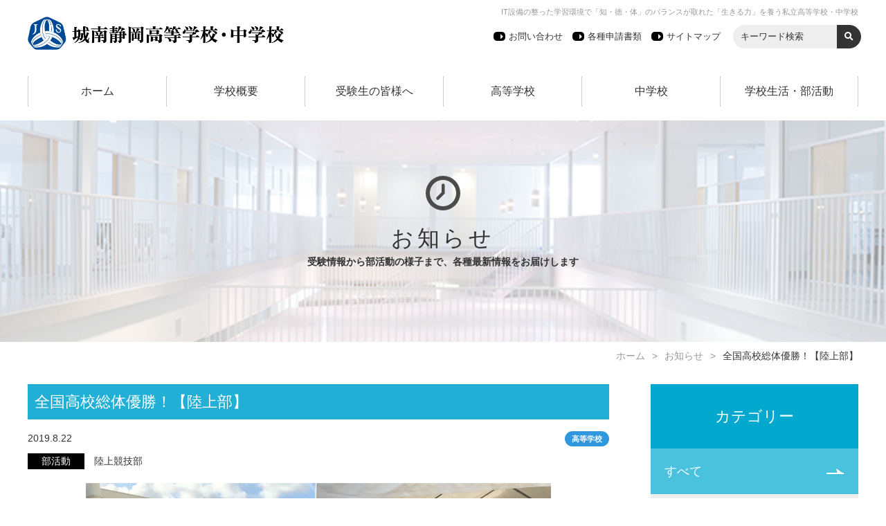

--- FILE ---
content_type: text/html; charset=UTF-8
request_url: https://www.johnan.ac.jp/topics/3794/
body_size: 10697
content:
<!DOCTYPE html>
<html lang="ja">
<head>
<meta charset="utf-8">
<meta http-equiv="content-type" content="text/html; charset=utf-8">
<meta http-equiv="X-UA-Compatible" content="IE=edge">
<meta name="viewport" content="width=device-width, initial-scale=1, minimum-scale=1, maximum-scale=1">
<link rel="apple-touch-icon" sizes="180x180" href="https://www.johnan.ac.jp/manager/wp-content/themes/twentyseventeen-child/assets/favicons/apple-touch-icon.png">
<link rel="icon" type="image/png" sizes="32x32" href="https://www.johnan.ac.jp/manager/wp-content/themes/twentyseventeen-child/assets/favicons/favicon-32x32.png">
<link rel="icon" type="image/png" sizes="16x16" href="https://www.johnan.ac.jp/manager/wp-content/themes/twentyseventeen-child/assets/favicons/favicon-16x16.png">
<link rel="mask-icon" href="https://www.johnan.ac.jp/manager/wp-content/themes/twentyseventeen-child/assets/favicons/safari-pinned-tab.svg" color="#00700b">
<meta name="apple-mobile-web-app-title" content="Jonan Shizuoka High School">
<meta name="application-name" content="Jonan Shizuoka High School">
<meta name="theme-color" content="#ffffff">
<script>(function(html){html.className=html.className.replace(/\bno-js\b/,'js')})(document.documentElement);</script>
<title>全国高校総体優勝！【陸上部】 &#8211; 城南静岡高等学校・中学校</title>
<meta name='robots' content='max-image-preview:large'/>
<link rel='dns-prefetch' href='//ajax.googleapis.com'/>
<link rel='dns-prefetch' href='//www.googletagmanager.com'/>
<link rel='dns-prefetch' href='//stats.wp.com'/>
<link rel='preconnect' href='//i0.wp.com'/>
<link rel='preconnect' href='//c0.wp.com'/>
<link rel="alternate" type="application/rss+xml" title="城南静岡高等学校・中学校 &raquo; フィード" href="https://www.johnan.ac.jp/feed/"/>
<link rel="alternate" type="application/rss+xml" title="城南静岡高等学校・中学校 &raquo; コメントフィード" href="https://www.johnan.ac.jp/comments/feed/"/>
<link rel="alternate" type="application/rss+xml" title="城南静岡高等学校・中学校 &raquo; 全国高校総体優勝！【陸上部】 のコメントのフィード" href="https://www.johnan.ac.jp/topics/3794/feed/"/>
<style id='wp-img-auto-sizes-contain-inline-css'>img:is([sizes=auto i],[sizes^="auto," i]){contain-intrinsic-size:3000px 1500px}</style>
<style id='wp-block-library-inline-css'>:root{--wp-block-synced-color:#7a00df;--wp-block-synced-color--rgb:122 , 0 , 223;--wp-bound-block-color:var(--wp-block-synced-color);--wp-editor-canvas-background:#ddd;--wp-admin-theme-color:#007cba;--wp-admin-theme-color--rgb:0 , 124 , 186;--wp-admin-theme-color-darker-10:#006ba1;--wp-admin-theme-color-darker-10--rgb:0 , 107 , 160.5;--wp-admin-theme-color-darker-20:#005a87;--wp-admin-theme-color-darker-20--rgb:0 , 90 , 135;--wp-admin-border-width-focus:2px}@media (min-resolution:192dpi){:root{--wp-admin-border-width-focus:1.5px}}.wp-element-button{cursor:pointer}:root .has-very-light-gray-background-color{background-color:#eee}:root .has-very-dark-gray-background-color{background-color:#313131}:root .has-very-light-gray-color{color:#eee}:root .has-very-dark-gray-color{color:#313131}:root .has-vivid-green-cyan-to-vivid-cyan-blue-gradient-background{background:linear-gradient(135deg,#00d084,#0693e3)}:root .has-purple-crush-gradient-background{background:linear-gradient(135deg,#34e2e4,#4721fb 50%,#ab1dfe)}:root .has-hazy-dawn-gradient-background{background:linear-gradient(135deg,#faaca8,#dad0ec)}:root .has-subdued-olive-gradient-background{background:linear-gradient(135deg,#fafae1,#67a671)}:root .has-atomic-cream-gradient-background{background:linear-gradient(135deg,#fdd79a,#004a59)}:root .has-nightshade-gradient-background{background:linear-gradient(135deg,#330968,#31cdcf)}:root .has-midnight-gradient-background{background:linear-gradient(135deg,#020381,#2874fc)}:root{--wp--preset--font-size--normal:16px;--wp--preset--font-size--huge:42px}.has-regular-font-size{font-size:1em}.has-larger-font-size{font-size:2.625em}.has-normal-font-size{font-size:var(--wp--preset--font-size--normal)}.has-huge-font-size{font-size:var(--wp--preset--font-size--huge)}.has-text-align-center{text-align:center}.has-text-align-left{text-align:left}.has-text-align-right{text-align:right}.has-fit-text{white-space:nowrap!important}#end-resizable-editor-section{display:none}.aligncenter{clear:both}.items-justified-left{justify-content:flex-start}.items-justified-center{justify-content:center}.items-justified-right{justify-content:flex-end}.items-justified-space-between{justify-content:space-between}.screen-reader-text{border:0;clip-path:inset(50%);height:1px;margin:-1px;overflow:hidden;padding:0;position:absolute;width:1px;word-wrap:normal!important}.screen-reader-text:focus{background-color:#ddd;clip-path:none;color:#444;display:block;font-size:1em;height:auto;left:5px;line-height:normal;padding:15px 23px 14px;text-decoration:none;top:5px;width:auto;z-index:100000}html :where(.has-border-color){border-style:solid}html :where([style*=border-top-color]){border-top-style:solid}html :where([style*=border-right-color]){border-right-style:solid}html :where([style*=border-bottom-color]){border-bottom-style:solid}html :where([style*=border-left-color]){border-left-style:solid}html :where([style*=border-width]){border-style:solid}html :where([style*=border-top-width]){border-top-style:solid}html :where([style*=border-right-width]){border-right-style:solid}html :where([style*=border-bottom-width]){border-bottom-style:solid}html :where([style*=border-left-width]){border-left-style:solid}html :where(img[class*=wp-image-]){height:auto;max-width:100%}:where(figure){margin:0 0 1em}html :where(.is-position-sticky){--wp-admin--admin-bar--position-offset:var(--wp-admin--admin-bar--height,0)}@media screen and (max-width:600px){html :where(.is-position-sticky){--wp-admin--admin-bar--position-offset:0}}</style><style id='global-styles-inline-css'>:root{--wp--preset--aspect-ratio--square:1;--wp--preset--aspect-ratio--4-3: 4/3;--wp--preset--aspect-ratio--3-4: 3/4;--wp--preset--aspect-ratio--3-2: 3/2;--wp--preset--aspect-ratio--2-3: 2/3;--wp--preset--aspect-ratio--16-9: 16/9;--wp--preset--aspect-ratio--9-16: 9/16;--wp--preset--color--black:#000;--wp--preset--color--cyan-bluish-gray:#abb8c3;--wp--preset--color--white:#fff;--wp--preset--color--pale-pink:#f78da7;--wp--preset--color--vivid-red:#cf2e2e;--wp--preset--color--luminous-vivid-orange:#ff6900;--wp--preset--color--luminous-vivid-amber:#fcb900;--wp--preset--color--light-green-cyan:#7bdcb5;--wp--preset--color--vivid-green-cyan:#00d084;--wp--preset--color--pale-cyan-blue:#8ed1fc;--wp--preset--color--vivid-cyan-blue:#0693e3;--wp--preset--color--vivid-purple:#9b51e0;--wp--preset--gradient--vivid-cyan-blue-to-vivid-purple:linear-gradient(135deg,#0693e3 0%,#9b51e0 100%);--wp--preset--gradient--light-green-cyan-to-vivid-green-cyan:linear-gradient(135deg,#7adcb4 0%,#00d082 100%);--wp--preset--gradient--luminous-vivid-amber-to-luminous-vivid-orange:linear-gradient(135deg,#fcb900 0%,#ff6900 100%);--wp--preset--gradient--luminous-vivid-orange-to-vivid-red:linear-gradient(135deg,#ff6900 0%,#cf2e2e 100%);--wp--preset--gradient--very-light-gray-to-cyan-bluish-gray:linear-gradient(135deg,#eee 0%,#a9b8c3 100%);--wp--preset--gradient--cool-to-warm-spectrum:linear-gradient(135deg,#4aeadc 0%,#9778d1 20%,#cf2aba 40%,#ee2c82 60%,#fb6962 80%,#fef84c 100%);--wp--preset--gradient--blush-light-purple:linear-gradient(135deg,#ffceec 0%,#9896f0 100%);--wp--preset--gradient--blush-bordeaux:linear-gradient(135deg,#fecda5 0%,#fe2d2d 50%,#6b003e 100%);--wp--preset--gradient--luminous-dusk:linear-gradient(135deg,#ffcb70 0%,#c751c0 50%,#4158d0 100%);--wp--preset--gradient--pale-ocean:linear-gradient(135deg,#fff5cb 0%,#b6e3d4 50%,#33a7b5 100%);--wp--preset--gradient--electric-grass:linear-gradient(135deg,#caf880 0%,#71ce7e 100%);--wp--preset--gradient--midnight:linear-gradient(135deg,#020381 0%,#2874fc 100%);--wp--preset--font-size--small:13px;--wp--preset--font-size--medium:20px;--wp--preset--font-size--large:36px;--wp--preset--font-size--x-large:42px;--wp--preset--spacing--20:.44rem;--wp--preset--spacing--30:.67rem;--wp--preset--spacing--40:1rem;--wp--preset--spacing--50:1.5rem;--wp--preset--spacing--60:2.25rem;--wp--preset--spacing--70:3.38rem;--wp--preset--spacing--80:5.06rem;--wp--preset--shadow--natural:6px 6px 9px rgba(0,0,0,.2);--wp--preset--shadow--deep:12px 12px 50px rgba(0,0,0,.4);--wp--preset--shadow--sharp:6px 6px 0 rgba(0,0,0,.2);--wp--preset--shadow--outlined:6px 6px 0 -3px #fff , 6px 6px #000;--wp--preset--shadow--crisp:6px 6px 0 #000}:where(.is-layout-flex){gap:.5em}:where(.is-layout-grid){gap:.5em}body .is-layout-flex{display:flex}.is-layout-flex{flex-wrap:wrap;align-items:center}.is-layout-flex > :is(*, div){margin:0}body .is-layout-grid{display:grid}.is-layout-grid > :is(*, div){margin:0}:where(.wp-block-columns.is-layout-flex){gap:2em}:where(.wp-block-columns.is-layout-grid){gap:2em}:where(.wp-block-post-template.is-layout-flex){gap:1.25em}:where(.wp-block-post-template.is-layout-grid){gap:1.25em}.has-black-color{color:var(--wp--preset--color--black)!important}.has-cyan-bluish-gray-color{color:var(--wp--preset--color--cyan-bluish-gray)!important}.has-white-color{color:var(--wp--preset--color--white)!important}.has-pale-pink-color{color:var(--wp--preset--color--pale-pink)!important}.has-vivid-red-color{color:var(--wp--preset--color--vivid-red)!important}.has-luminous-vivid-orange-color{color:var(--wp--preset--color--luminous-vivid-orange)!important}.has-luminous-vivid-amber-color{color:var(--wp--preset--color--luminous-vivid-amber)!important}.has-light-green-cyan-color{color:var(--wp--preset--color--light-green-cyan)!important}.has-vivid-green-cyan-color{color:var(--wp--preset--color--vivid-green-cyan)!important}.has-pale-cyan-blue-color{color:var(--wp--preset--color--pale-cyan-blue)!important}.has-vivid-cyan-blue-color{color:var(--wp--preset--color--vivid-cyan-blue)!important}.has-vivid-purple-color{color:var(--wp--preset--color--vivid-purple)!important}.has-black-background-color{background-color:var(--wp--preset--color--black)!important}.has-cyan-bluish-gray-background-color{background-color:var(--wp--preset--color--cyan-bluish-gray)!important}.has-white-background-color{background-color:var(--wp--preset--color--white)!important}.has-pale-pink-background-color{background-color:var(--wp--preset--color--pale-pink)!important}.has-vivid-red-background-color{background-color:var(--wp--preset--color--vivid-red)!important}.has-luminous-vivid-orange-background-color{background-color:var(--wp--preset--color--luminous-vivid-orange)!important}.has-luminous-vivid-amber-background-color{background-color:var(--wp--preset--color--luminous-vivid-amber)!important}.has-light-green-cyan-background-color{background-color:var(--wp--preset--color--light-green-cyan)!important}.has-vivid-green-cyan-background-color{background-color:var(--wp--preset--color--vivid-green-cyan)!important}.has-pale-cyan-blue-background-color{background-color:var(--wp--preset--color--pale-cyan-blue)!important}.has-vivid-cyan-blue-background-color{background-color:var(--wp--preset--color--vivid-cyan-blue)!important}.has-vivid-purple-background-color{background-color:var(--wp--preset--color--vivid-purple)!important}.has-black-border-color{border-color:var(--wp--preset--color--black)!important}.has-cyan-bluish-gray-border-color{border-color:var(--wp--preset--color--cyan-bluish-gray)!important}.has-white-border-color{border-color:var(--wp--preset--color--white)!important}.has-pale-pink-border-color{border-color:var(--wp--preset--color--pale-pink)!important}.has-vivid-red-border-color{border-color:var(--wp--preset--color--vivid-red)!important}.has-luminous-vivid-orange-border-color{border-color:var(--wp--preset--color--luminous-vivid-orange)!important}.has-luminous-vivid-amber-border-color{border-color:var(--wp--preset--color--luminous-vivid-amber)!important}.has-light-green-cyan-border-color{border-color:var(--wp--preset--color--light-green-cyan)!important}.has-vivid-green-cyan-border-color{border-color:var(--wp--preset--color--vivid-green-cyan)!important}.has-pale-cyan-blue-border-color{border-color:var(--wp--preset--color--pale-cyan-blue)!important}.has-vivid-cyan-blue-border-color{border-color:var(--wp--preset--color--vivid-cyan-blue)!important}.has-vivid-purple-border-color{border-color:var(--wp--preset--color--vivid-purple)!important}.has-vivid-cyan-blue-to-vivid-purple-gradient-background{background:var(--wp--preset--gradient--vivid-cyan-blue-to-vivid-purple)!important}.has-light-green-cyan-to-vivid-green-cyan-gradient-background{background:var(--wp--preset--gradient--light-green-cyan-to-vivid-green-cyan)!important}.has-luminous-vivid-amber-to-luminous-vivid-orange-gradient-background{background:var(--wp--preset--gradient--luminous-vivid-amber-to-luminous-vivid-orange)!important}.has-luminous-vivid-orange-to-vivid-red-gradient-background{background:var(--wp--preset--gradient--luminous-vivid-orange-to-vivid-red)!important}.has-very-light-gray-to-cyan-bluish-gray-gradient-background{background:var(--wp--preset--gradient--very-light-gray-to-cyan-bluish-gray)!important}.has-cool-to-warm-spectrum-gradient-background{background:var(--wp--preset--gradient--cool-to-warm-spectrum)!important}.has-blush-light-purple-gradient-background{background:var(--wp--preset--gradient--blush-light-purple)!important}.has-blush-bordeaux-gradient-background{background:var(--wp--preset--gradient--blush-bordeaux)!important}.has-luminous-dusk-gradient-background{background:var(--wp--preset--gradient--luminous-dusk)!important}.has-pale-ocean-gradient-background{background:var(--wp--preset--gradient--pale-ocean)!important}.has-electric-grass-gradient-background{background:var(--wp--preset--gradient--electric-grass)!important}.has-midnight-gradient-background{background:var(--wp--preset--gradient--midnight)!important}.has-small-font-size{font-size:var(--wp--preset--font-size--small)!important}.has-medium-font-size{font-size:var(--wp--preset--font-size--medium)!important}.has-large-font-size{font-size:var(--wp--preset--font-size--large)!important}.has-x-large-font-size{font-size:var(--wp--preset--font-size--x-large)!important}</style>
<style id='core-block-supports-inline-css'></style>
<style id='classic-theme-styles-inline-css'>.wp-block-button__link{color:#fff;background-color:#32373c;border-radius:9999px;box-shadow:none;text-decoration:none;padding: calc(0.667em + 2px) calc(1.333em + 2px);font-size:1.125em}.wp-block-file__button{background:#32373c;color:#fff;text-decoration:none}</style>
<link rel='stylesheet' id='theme-base-style-css' href='https://www.johnan.ac.jp/manager/wp-content/themes/twentyseventeen-child/assets/css/A.style.css,qver=6.9.pagespeed.cf.6UjPC8vkC7.css' media='all'/>
<link rel='stylesheet' id='theme-font-style-css' href='https://www.johnan.ac.jp/manager/wp-content/themes/twentyseventeen-child/assets/fontawasome/css/A.fa-solid.min.css,qver=6.9.pagespeed.cf.ghoNUrbr6j.css' media='all'/>
<link rel='stylesheet' id='theme-slider-style-css' href='https://www.johnan.ac.jp/manager/wp-content/themes/twentyseventeen-child/assets/js/slick/A.slick.css,qver=6.9.pagespeed.cf.cj4NKwbkNj.css' media='all'/>
<link rel='stylesheet' id='theme-custom-style-css' href='https://www.johnan.ac.jp/manager/wp-content/themes/twentyseventeen-child/assets/css/custom.css,qver=6.9.pagespeed.ce.xsljdrNDGJ.css' media='all'/>
<link rel='stylesheet' id='theme-custom-page-style-css' href='https://www.johnan.ac.jp/manager/wp-content/themes/twentyseventeen-child/assets/css/custom_page.css,qver=6.9.pagespeed.ce.f4XHJ1M3wH.css' media='all'/>
<link rel='stylesheet' id='theme-custom-2023-css' href='https://www.johnan.ac.jp/manager/wp-content/themes/twentyseventeen-child/assets/css/A.custom2023.css,qver=6.9.pagespeed.cf.JtL4QxMFMT.css' media='all'/>
<link rel='stylesheet' id='theme-add-2023-css' href='https://www.johnan.ac.jp/manager/wp-content/themes/twentyseventeen-child/assets/css/A.add2023.css,qtime=20231130,aver=6.9.pagespeed.cf.M8xZbdABXv.css' media='all'/>
<link rel='stylesheet' id='theme-add-2024-css' href='https://www.johnan.ac.jp/manager/wp-content/themes/twentyseventeen-child/assets/css/A.add2024.css,qtime=202408,aver=6.9.pagespeed.cf.mG_dsf_V9P.css' media='all'/>
<link rel='stylesheet' id='twentyseventeen-style-css' href='https://www.johnan.ac.jp/manager/wp-content/themes/twentyseventeen-child/A.style.css,qver=20240402.pagespeed.cf.1B2M2Y8Asg.css' media='all'/>
<link rel='stylesheet' id='twentyseventeen-block-style-css' href='https://www.johnan.ac.jp/manager/wp-content/themes/twentyseventeen/assets/css/A.blocks.css,qver=20220912.pagespeed.cf.fpDLbwd5_w.css' media='all'/>
<script src="//ajax.googleapis.com/ajax/libs/jquery/2.2.4/jquery.min.js?ver=1.0.0" id="jquery-js"></script>
<script id="twentyseventeen-global-js-extra">var twentyseventeenScreenReaderText={"quote":"\u003Csvg class=\"icon icon-quote-right\" aria-hidden=\"true\" role=\"img\"\u003E \u003Cuse href=\"#icon-quote-right\" xlink:href=\"#icon-quote-right\"\u003E\u003C/use\u003E \u003C/svg\u003E"};</script>
<script src="https://www.johnan.ac.jp/manager/wp-content/themes/twentyseventeen/assets/js/global.js,qver=20211130.pagespeed.jm.onqmKFXCL6.js" id="twentyseventeen-global-js" defer data-wp-strategy="defer"></script>
<!-- Site Kit によって追加された Google タグ（gtag.js）スニペット -->
<!-- Google アナリティクス スニペット (Site Kit が追加) -->
<script src="https://www.googletagmanager.com/gtag/js?id=G-WQDW70SLVM" id="google_gtagjs-js" async></script>
<script id="google_gtagjs-js-after">window.dataLayer=window.dataLayer||[];function gtag(){dataLayer.push(arguments);}gtag("set","linker",{"domains":["www.johnan.ac.jp"]});gtag("js",new Date());gtag("set","developer_id.dZTNiMT",true);gtag("config","G-WQDW70SLVM");</script>
<link rel="EditURI" type="application/rsd+xml" title="RSD" href="https://www.johnan.ac.jp/manager/xmlrpc.php?rsd"/>
<meta name="generator" content="WordPress 6.9"/>
<link rel="canonical" href="https://www.johnan.ac.jp/topics/3794/"/>
<link rel='shortlink' href='https://www.johnan.ac.jp/?p=3794'/>
<meta name="generator" content="Site Kit by Google 1.171.0"/>	<style>img#wpstats{display:none}</style>
<meta name="description" content="令和元年８月５日に沖縄県タピック県総ひやごんスタジアムにて開催された全国高校総体に本校から秋山愛莉（3年）が女子砲丸投げに出場しました。 結果は自己ベストを大幅に更新する１４ｍ９４ｃｍで優勝することが" ">
<meta property="og:title" content="全国高校総体優勝！【陸上部】"/>
<meta property="og:description" content="令和元年８月５日に沖縄県タピック県総ひやごんスタジアムにて開催された全国高校総体に本校から秋山愛莉（3年）が女子砲丸投げに出場しました。 結果は自己ベストを大幅に更新する１４ｍ９４ｃｍで優勝することが"/>
<meta property="og:type" content="article"/>
<meta property="og:url" content="https://www.johnan.ac.jp/topics/3794/"/>
<meta property="og:image" content="https://i0.wp.com/www.johnan.ac.jp/manager/wp-content/uploads/2019/08/26ee5cc0619f6d19ba19994cd119b7ff.jpg?fit=1280%2C960&#038;ssl=1"/>
<meta property="og:site_name" content="城南静岡高等学校・中学校"/>
<meta name="twitter:card" content="summary_large_image"/>
<meta property="og:locale" content="ja_JP"/>
<link rel="pingback" href="https://www.johnan.ac.jp/manager/xmlrpc.php">
<meta name="google-site-verification" content="qBkuGrJnVRl6bLk2xyRKPPoLXuCOm--P0xM_3xn8MMo">
<!-- Jetpack Open Graph Tags -->
<meta property="og:type" content="article"/>
<meta property="og:title" content="全国高校総体優勝！【陸上部】"/>
<meta property="og:url" content="https://www.johnan.ac.jp/topics/3794/"/>
<meta property="og:description" content="令和元年８月５日に沖縄県タピック県総ひやごんスタジアムにて開催された全国高校総体に本校から秋山愛莉（3年）が女&hellip;"/>
<meta property="article:published_time" content="2019-08-21T22:17:27+00:00"/>
<meta property="article:modified_time" content="2019-08-21T22:17:27+00:00"/>
<meta property="og:site_name" content="城南静岡高等学校・中学校"/>
<meta property="og:image" content="https://i0.wp.com/www.johnan.ac.jp/manager/wp-content/uploads/2019/08/26ee5cc0619f6d19ba19994cd119b7ff.jpg?fit=1200%2C900&#038;ssl=1"/>
<meta property="og:image:width" content="1200"/>
<meta property="og:image:height" content="900"/>
<meta property="og:image:alt" content=""/>
<meta property="og:locale" content="ja_JP"/>
<meta name="twitter:text:title" content="全国高校総体優勝！【陸上部】"/>
<meta name="twitter:image" content="https://i0.wp.com/www.johnan.ac.jp/manager/wp-content/uploads/2019/08/26ee5cc0619f6d19ba19994cd119b7ff.jpg?fit=1200%2C900&#038;ssl=1&#038;w=640"/>
<meta name="twitter:card" content="summary_large_image"/>
<!-- End Jetpack Open Graph Tags -->
</head>
<body><noscript><meta HTTP-EQUIV="refresh" content="0;url='https://www.johnan.ac.jp/topics/3794/?PageSpeed=noscript'" /><style><!--table,div,span,font,p{display:none} --></style><div style="display:block">Please click <a href="https://www.johnan.ac.jp/topics/3794/?PageSpeed=noscript">here</a> if you are not redirected within a few seconds.</div></noscript>
<header>
<h2 class="sub_title">IT設備の整った学習環境で「知・徳・体」のバランスが取れた「生きる力」を養う私立高等学校・中学校</h2>
<h1 class="title">
<a href="/"><img src="https://www.johnan.ac.jp/manager/wp-content/themes/twentyseventeen-child/assets/image/logo.png" alt="城南静岡高等学校・中学校" style="max-height: 48px;"></a>
</h1>
<span class="nav_toggle" id="nav_toggle">
<span></span>
<span></span>
<span>MENU</span>
</span>
<div class="description" id="nav_desc">
<ul class="desc_menu">
<li><a href="https://www.johnan.ac.jp/other/contact/">お問い合わせ</a></li>
<li><a href="https://www.johnan.ac.jp/other/">各種申請書類</a></li>
<li><a href="https://www.johnan.ac.jp/other/sitemap/">サイトマップ</a></li>
<li class="site_search">
<form role="search" method="get" action="https://www.johnan.ac.jp/">
<input type="hidden" value="searches" name="post_type" id="post_type">
<input type="text" name="s" class="keyword_search" placeholder="キーワード検索">
<input type="submit" class="fontawesome_submit" value="&#xf002">
</form>
</li>
</ul>
</div>
<div class="menu" id="nav_menu">
<ul>
<li><a href="https://www.johnan.ac.jp/">ホーム</a></li><li><a href="https://www.johnan.ac.jp/about/">学校概要</a></li><li><a href="https://www.johnan.ac.jp/pre_stu/">受験生の皆様へ</a></li><li><a href="https://www.johnan.ac.jp/hs/">高等学校</a></li><li><a href="https://www.johnan.ac.jp/jhs/">中学校</a></li><li><a href="https://www.johnan.ac.jp/life/">学校生活・部活動</a></li> </ul>
</div>
</header>
<div class="top_visual top_snd_about">
<div class="top_visual_box">
<div class="top_icon"><img src="https://www.johnan.ac.jp/manager/wp-content/themes/twentyseventeen-child/assets/image/icon_about.svg" alt="学校概要"></div>
<div class="top_title">お知らせ<span>受験情報から部活動の様子まで、各種最新情報をお届けします</span></div>
</div>
</div>
<div class="breadcrumb"><a href="/">ホーム</a><a href="/topics/">お知らせ</a>全国高校総体優勝！【陸上部】</div>
<main>
<div class="page">
<div class="page_content">
<article id="post-3794" class="post_entry">
<h2>全国高校総体優勝！【陸上部】</h2>
<div class="entry_info">
<p class="date">2019.8.22</p>
<p class="club">
<span class="hs">高等学校</span> </p>
</div>
<div class="entry_category">
<p class="category_name">部活動</p> <p class="club_name">陸上競技部</p>
</div>
<div class="entry_main_image">
<img width="1280" height="960" src="https://i0.wp.com/www.johnan.ac.jp/manager/wp-content/uploads/2019/08/26ee5cc0619f6d19ba19994cd119b7ff.jpg?fit=1280%2C960&amp;ssl=1" class="attachment-full size-full wp-post-image" alt="" decoding="async" fetchpriority="high" srcset="https://i0.wp.com/www.johnan.ac.jp/manager/wp-content/uploads/2019/08/26ee5cc0619f6d19ba19994cd119b7ff.jpg?w=1280&amp;ssl=1 1280w, https://i0.wp.com/www.johnan.ac.jp/manager/wp-content/uploads/2019/08/26ee5cc0619f6d19ba19994cd119b7ff.jpg?resize=300%2C225&amp;ssl=1 300w, https://i0.wp.com/www.johnan.ac.jp/manager/wp-content/uploads/2019/08/26ee5cc0619f6d19ba19994cd119b7ff.jpg?resize=768%2C576&amp;ssl=1 768w, https://i0.wp.com/www.johnan.ac.jp/manager/wp-content/uploads/2019/08/26ee5cc0619f6d19ba19994cd119b7ff.jpg?resize=1024%2C768&amp;ssl=1 1024w" sizes="100vw"/> </div>
<div class="entry_content">
<p><a href="https://i0.wp.com/www.johnan.ac.jp/manager/wp-content/uploads/2019/08/1e36220b73ee4c7c70586e538a8d7312.jpg?ssl=1"><img data-recalc-dims="1" decoding="async" class="alignnone size-full wp-image-3796" src="https://i0.wp.com/www.johnan.ac.jp/manager/wp-content/uploads/2019/08/1e36220b73ee4c7c70586e538a8d7312.jpg?resize=525%2C394&#038;ssl=1" alt="" width="525" height="394" srcset="https://i0.wp.com/www.johnan.ac.jp/manager/wp-content/uploads/2019/08/1e36220b73ee4c7c70586e538a8d7312.jpg?w=1280&amp;ssl=1 1280w, https://i0.wp.com/www.johnan.ac.jp/manager/wp-content/uploads/2019/08/1e36220b73ee4c7c70586e538a8d7312.jpg?resize=300%2C225&amp;ssl=1 300w, https://i0.wp.com/www.johnan.ac.jp/manager/wp-content/uploads/2019/08/1e36220b73ee4c7c70586e538a8d7312.jpg?resize=768%2C576&amp;ssl=1 768w, https://i0.wp.com/www.johnan.ac.jp/manager/wp-content/uploads/2019/08/1e36220b73ee4c7c70586e538a8d7312.jpg?resize=1024%2C768&amp;ssl=1 1024w" sizes="(max-width: 767px) 89vw, (max-width: 1000px) 54vw, (max-width: 1071px) 543px, 580px"/></a></p>
<p>令和元年８月５日に沖縄県タピック県総ひやごんスタジアムにて開催された全国高校総体に本校から秋山愛莉（3年）が女子砲丸投げに出場しました。</p>
<p>結果は自己ベストを大幅に更新する１４ｍ９４ｃｍで優勝することができました。静岡県でこの種目での優勝は３０年ぶりで、高校歴代９位となる記録でした。本校陸上部から初の日本一です。</p>
<p>この試合で優勝することができた為、８月２３～２９日に行われる日・韓・中ジュニア交流大会に、日本代表として出場することが決まりました。</p>
<p>今後も国体、日本ジュニアと大きな試合が続きますが、良い報告ができますよう頑張りますので応援よろしくお願い致します。</p>
</div>
<div class="entry_footer">
</div>
<div class="share">
<ul>
<!--Facebookボタン-->
<li class="facebooklink">
<a href="//www.facebook.com/sharer.php?src=bm&u=https%3A%2F%2Fwww.johnan.ac.jp%2Ftopics%2F3794%2F&t=%E5%85%A8%E5%9B%BD%E9%AB%98%E6%A0%A1%E7%B7%8F%E4%BD%93%E5%84%AA%E5%8B%9D%EF%BC%81%E3%80%90%E9%99%B8%E4%B8%8A%E9%83%A8%E3%80%91｜城南静岡高等学校・中学校" onclick="javascript:window.open(this.href, '', 'menubar=no,toolbar=no,resizable=yes,scrollbars=yes,height=300,width=600');return false;">
<i class="fab fa-facebook-square"></i><span> facebook</span>
</a>
</li>
<!--ツイートボタン-->
<li class="tweet">
<a href="//twitter.com/intent/tweet?url=https%3A%2F%2Fwww.johnan.ac.jp%2Ftopics%2F3794%2F&text=%E5%85%A8%E5%9B%BD%E9%AB%98%E6%A0%A1%E7%B7%8F%E4%BD%93%E5%84%AA%E5%8B%9D%EF%BC%81%E3%80%90%E9%99%B8%E4%B8%8A%E9%83%A8%E3%80%91｜城南静岡高等学校・中学校&tw_p=tweetbutton" onclick="javascript:window.open(this.href, '', 'menubar=no,toolbar=no,resizable=yes,scrollbars=yes,height=300,width=600');return false;">
<i class="fab fa-twitter"></i><span> tweet</span>
</a>
</li>
<!--LINEボタン-->
<li class="line">
<a href="//social-plugins.line.me/lineit/share?url=https%3A%2F%2Fwww.johnan.ac.jp%2Ftopics%2F3794%2F" onclick="javascript:window.open(this.href, '', 'menubar=no,toolbar=no,resizable=yes,scrollbars=yes,height=600,width=500');return false;">
<span class="is-line">LINE</span>
</a>
</li>
<!--はてなボタン-->
<li class="hatena">
<a href="//b.hatena.ne.jp/entry/https%3A%2F%2Fwww.johnan.ac.jp%2Ftopics%2F3794%2F" onclick="javascript:window.open(this.href, '', 'menubar=no,toolbar=no,resizable=yes,scrollbars=yes,height=400,width=510');return false;"><i class="fa fa-hatena"></i><span> はてブ</span>
</a>
</li>
</ul>
</div>
</article><div class="article_nav"><span class="page_content_nav prev"><a href="https://www.johnan.ac.jp/topics/3791/" rel="prev">前へ</a></span><span class="page_content_nav return_list"><a href="https://www.johnan.ac.jp/topics/">一覧へ</a></span><span class="page_content_nav next"><a href="https://www.johnan.ac.jp/topics/3798/" rel="next">次へ</a></span></div> </div>
<div class="side_nav">
<div class="side_nav_box">
<p class="page_parent">カテゴリー</p>
<ul class="post_categories">
<li class='cat-item-all'><a href='https://www.johnan.ac.jp/topics/'>すべて</a></li>	<li class="cat-item cat-item-6"><a href="https://www.johnan.ac.jp/topics/category/fromschool/">学校より</a>
</li>
<li class="cat-item cat-item-7"><a href="https://www.johnan.ac.jp/topics/category/club/">部活動</a>
</li>
<li class="cat-item cat-item-8"><a href="https://www.johnan.ac.jp/topics/category/times/">城南静岡タイムス</a>
</li>
<li class="cat-item cat-item-9"><a href="https://www.johnan.ac.jp/topics/category/manabiya/">まなびや</a>
</li>
</ul>
<p class="page_parent archive">アーカイブ</p>
<ul class="post_archives">
<li><div class="archive_year">2025年度（143）<p class="accordion_icon"><span></span><span></span></p></div><ul class="archive_month"><li><a href="https://www.johnan.ac.jp/topics/date/2026/01/">2025年1月（7）</a></li><li><a href="https://www.johnan.ac.jp/topics/date/2025/12/">2025年12月（20）</a></li><li><a href="https://www.johnan.ac.jp/topics/date/2025/11/">2025年11月（7）</a></li><li><a href="https://www.johnan.ac.jp/topics/date/2025/10/">2025年10月（13）</a></li><li><a href="https://www.johnan.ac.jp/topics/date/2025/09/">2025年9月（22）</a></li><li><a href="https://www.johnan.ac.jp/topics/date/2025/08/">2025年8月（11）</a></li><li><a href="https://www.johnan.ac.jp/topics/date/2025/07/">2025年7月（11）</a></li><li><a href="https://www.johnan.ac.jp/topics/date/2025/06/">2025年6月（15）</a></li><li><a href="https://www.johnan.ac.jp/topics/date/2025/05/">2025年5月（21）</a></li><li><a href="https://www.johnan.ac.jp/topics/date/2025/04/">2025年4月（16）</a></li></li></ul><li><div class="archive_year">2024年度（163）<p class="accordion_icon"><span></span><span></span></p></div><ul class="archive_month"><li><a href="https://www.johnan.ac.jp/topics/date/2025/03/">2024年3月（9）</a></li><li><a href="https://www.johnan.ac.jp/topics/date/2025/02/">2024年2月（11）</a></li><li><a href="https://www.johnan.ac.jp/topics/date/2025/01/">2024年1月（13）</a></li><li><a href="https://www.johnan.ac.jp/topics/date/2024/12/">2024年12月（14）</a></li><li><a href="https://www.johnan.ac.jp/topics/date/2024/10/">2024年10月（19）</a></li><li><a href="https://www.johnan.ac.jp/topics/date/2024/09/">2024年9月（23）</a></li><li><a href="https://www.johnan.ac.jp/topics/date/2024/08/">2024年8月（9）</a></li><li><a href="https://www.johnan.ac.jp/topics/date/2024/07/">2024年7月（14）</a></li><li><a href="https://www.johnan.ac.jp/topics/date/2024/06/">2024年6月（15）</a></li><li><a href="https://www.johnan.ac.jp/topics/date/2024/05/">2024年5月（24）</a></li><li><a href="https://www.johnan.ac.jp/topics/date/2024/04/">2024年4月（12）</a></li></li></ul><li><div class="archive_year">2023年度（139）<p class="accordion_icon"><span></span><span></span></p></div><ul class="archive_month"><li><a href="https://www.johnan.ac.jp/topics/date/2024/03/">2023年3月（5）</a></li><li><a href="https://www.johnan.ac.jp/topics/date/2024/02/">2023年2月（9）</a></li><li><a href="https://www.johnan.ac.jp/topics/date/2024/01/">2023年1月（11）</a></li><li><a href="https://www.johnan.ac.jp/topics/date/2023/12/">2023年12月（7）</a></li><li><a href="https://www.johnan.ac.jp/topics/date/2023/11/">2023年11月（6）</a></li><li><a href="https://www.johnan.ac.jp/topics/date/2023/10/">2023年10月（16）</a></li><li><a href="https://www.johnan.ac.jp/topics/date/2023/09/">2023年9月（19）</a></li><li><a href="https://www.johnan.ac.jp/topics/date/2023/08/">2023年8月（10）</a></li><li><a href="https://www.johnan.ac.jp/topics/date/2023/07/">2023年7月（15）</a></li><li><a href="https://www.johnan.ac.jp/topics/date/2023/06/">2023年6月（11）</a></li><li><a href="https://www.johnan.ac.jp/topics/date/2023/05/">2023年5月（20）</a></li><li><a href="https://www.johnan.ac.jp/topics/date/2023/04/">2023年4月（10）</a></li></li></ul><li><div class="archive_year">2022年度（163）<p class="accordion_icon"><span></span><span></span></p></div><ul class="archive_month"><li><a href="https://www.johnan.ac.jp/topics/date/2023/03/">2022年3月（8）</a></li><li><a href="https://www.johnan.ac.jp/topics/date/2023/02/">2022年2月（10）</a></li><li><a href="https://www.johnan.ac.jp/topics/date/2023/01/">2022年1月（5）</a></li><li><a href="https://www.johnan.ac.jp/topics/date/2022/12/">2022年12月（7）</a></li><li><a href="https://www.johnan.ac.jp/topics/date/2022/11/">2022年11月（27）</a></li><li><a href="https://www.johnan.ac.jp/topics/date/2022/10/">2022年10月（24）</a></li><li><a href="https://www.johnan.ac.jp/topics/date/2022/09/">2022年9月（11）</a></li><li><a href="https://www.johnan.ac.jp/topics/date/2022/08/">2022年8月（14）</a></li><li><a href="https://www.johnan.ac.jp/topics/date/2022/07/">2022年7月（12）</a></li><li><a href="https://www.johnan.ac.jp/topics/date/2022/06/">2022年6月（17）</a></li><li><a href="https://www.johnan.ac.jp/topics/date/2022/05/">2022年5月（19）</a></li><li><a href="https://www.johnan.ac.jp/topics/date/2022/04/">2022年4月（9）</a></li></li></ul><li><div class="archive_year">2021年度（108）<p class="accordion_icon"><span></span><span></span></p></div><ul class="archive_month"><li><a href="https://www.johnan.ac.jp/topics/date/2022/03/">2021年3月（3）</a></li><li><a href="https://www.johnan.ac.jp/topics/date/2022/02/">2021年2月（7）</a></li><li><a href="https://www.johnan.ac.jp/topics/date/2022/01/">2021年1月（7）</a></li><li><a href="https://www.johnan.ac.jp/topics/date/2021/12/">2021年12月（8）</a></li><li><a href="https://www.johnan.ac.jp/topics/date/2021/11/">2021年11月（12）</a></li><li><a href="https://www.johnan.ac.jp/topics/date/2021/10/">2021年10月（8）</a></li><li><a href="https://www.johnan.ac.jp/topics/date/2021/09/">2021年9月（8）</a></li><li><a href="https://www.johnan.ac.jp/topics/date/2021/08/">2021年8月（16）</a></li><li><a href="https://www.johnan.ac.jp/topics/date/2021/07/">2021年7月（3）</a></li><li><a href="https://www.johnan.ac.jp/topics/date/2021/06/">2021年6月（12）</a></li><li><a href="https://www.johnan.ac.jp/topics/date/2021/05/">2021年5月（9）</a></li><li><a href="https://www.johnan.ac.jp/topics/date/2021/04/">2021年4月（15）</a></li></li></ul><li><div class="archive_year">2020年度（160）<p class="accordion_icon"><span></span><span></span></p></div><ul class="archive_month"><li><a href="https://www.johnan.ac.jp/topics/date/2021/03/">2020年3月（19）</a></li><li><a href="https://www.johnan.ac.jp/topics/date/2021/02/">2020年2月（3）</a></li><li><a href="https://www.johnan.ac.jp/topics/date/2021/01/">2020年1月（6）</a></li><li><a href="https://www.johnan.ac.jp/topics/date/2020/12/">2020年12月（20）</a></li><li><a href="https://www.johnan.ac.jp/topics/date/2020/11/">2020年11月（3）</a></li><li><a href="https://www.johnan.ac.jp/topics/date/2020/10/">2020年10月（9）</a></li><li><a href="https://www.johnan.ac.jp/topics/date/2020/09/">2020年9月（7）</a></li><li><a href="https://www.johnan.ac.jp/topics/date/2020/08/">2020年8月（12）</a></li><li><a href="https://www.johnan.ac.jp/topics/date/2020/07/">2020年7月（39）</a></li><li><a href="https://www.johnan.ac.jp/topics/date/2020/06/">2020年6月（33）</a></li><li><a href="https://www.johnan.ac.jp/topics/date/2020/05/">2020年5月（4）</a></li><li><a href="https://www.johnan.ac.jp/topics/date/2020/04/">2020年4月（5）</a></li></li></ul><li><div class="archive_year">2019年度（176）<p class="accordion_icon"><span></span><span></span></p></div><ul class="archive_month"><li><a href="https://www.johnan.ac.jp/topics/date/2020/02/">2019年2月（10）</a></li><li><a href="https://www.johnan.ac.jp/topics/date/2020/01/">2019年1月（12）</a></li><li><a href="https://www.johnan.ac.jp/topics/date/2019/12/">2019年12月（18）</a></li><li><a href="https://www.johnan.ac.jp/topics/date/2019/11/">2019年11月（14）</a></li><li><a href="https://www.johnan.ac.jp/topics/date/2019/10/">2019年10月（7）</a></li><li><a href="https://www.johnan.ac.jp/topics/date/2019/09/">2019年9月（14）</a></li><li><a href="https://www.johnan.ac.jp/topics/date/2019/08/">2019年8月（30）</a></li><li><a href="https://www.johnan.ac.jp/topics/date/2019/07/">2019年7月（11）</a></li><li><a href="https://www.johnan.ac.jp/topics/date/2019/06/">2019年6月（12）</a></li><li><a href="https://www.johnan.ac.jp/topics/date/2019/05/">2019年5月（39）</a></li><li><a href="https://www.johnan.ac.jp/topics/date/2019/04/">2019年4月（9）</a></li></li></ul><li><div class="archive_year">2018年度（146）<p class="accordion_icon"><span></span><span></span></p></div><ul class="archive_month"><li><a href="https://www.johnan.ac.jp/topics/date/2019/03/">2018年3月（10）</a></li><li><a href="https://www.johnan.ac.jp/topics/date/2019/02/">2018年2月（3）</a></li><li><a href="https://www.johnan.ac.jp/topics/date/2019/01/">2018年1月（13）</a></li><li><a href="https://www.johnan.ac.jp/topics/date/2018/12/">2018年12月（8）</a></li><li><a href="https://www.johnan.ac.jp/topics/date/2018/11/">2018年11月（7）</a></li><li><a href="https://www.johnan.ac.jp/topics/date/2018/10/">2018年10月（15）</a></li><li><a href="https://www.johnan.ac.jp/topics/date/2018/09/">2018年9月（16）</a></li><li><a href="https://www.johnan.ac.jp/topics/date/2018/08/">2018年8月（18）</a></li><li><a href="https://www.johnan.ac.jp/topics/date/2018/07/">2018年7月（12）</a></li><li><a href="https://www.johnan.ac.jp/topics/date/2018/06/">2018年6月（16）</a></li><li><a href="https://www.johnan.ac.jp/topics/date/2018/05/">2018年5月（21）</a></li><li><a href="https://www.johnan.ac.jp/topics/date/2018/04/">2018年4月（7）</a></li></li></ul><li><div class="archive_year">2017年度（104）<p class="accordion_icon"><span></span><span></span></p></div><ul class="archive_month"><li><a href="https://www.johnan.ac.jp/topics/date/2018/03/">2017年3月（7）</a></li><li><a href="https://www.johnan.ac.jp/topics/date/2018/02/">2017年2月（5）</a></li><li><a href="https://www.johnan.ac.jp/topics/date/2018/01/">2017年1月（8）</a></li><li><a href="https://www.johnan.ac.jp/topics/date/2017/12/">2017年12月（10）</a></li><li><a href="https://www.johnan.ac.jp/topics/date/2017/11/">2017年11月（1）</a></li><li><a href="https://www.johnan.ac.jp/topics/date/2017/10/">2017年10月（6）</a></li><li><a href="https://www.johnan.ac.jp/topics/date/2017/09/">2017年9月（8）</a></li><li><a href="https://www.johnan.ac.jp/topics/date/2017/08/">2017年8月（8）</a></li><li><a href="https://www.johnan.ac.jp/topics/date/2017/07/">2017年7月（4）</a></li><li><a href="https://www.johnan.ac.jp/topics/date/2017/06/">2017年6月（8）</a></li><li><a href="https://www.johnan.ac.jp/topics/date/2017/05/">2017年5月（36）</a></li><li><a href="https://www.johnan.ac.jp/topics/date/2017/04/">2017年4月（3）</a></li></li></ul> </ul>
</div>
</div>
</div>
</main>
<div class="banner column_3 about_services">
<a href="/hs/manabiya/"><img src="https://www.johnan.ac.jp/manager/wp-content/themes/twentyseventeen-child/assets/image/banner_manabiya.png" alt="まなびや"/></a>
<!--<a href="https://www.youtube.com/channel/UCIjpVF-xpbn-KTf2e3BdL3Q" target="_blank"><img src="https://www.johnan.ac.jp/manager/wp-content/themes/twentyseventeen-child/assets/image/banner_youtube.jpg" alt="公式YouTubeチャンネル"/></a>-->
<!--WEB出願 -->
<!-- <a href="https://mirai-compass.net/usr/jonanszh/common/login.jsf" target="_blank"><img src="https://www.johnan.ac.jp/manager/wp-content/uploads/images/top/banner_web_hs.jpg" alt="WEB出願　高等学校エントリー" /></a> -->
<!-- <a href="https://mirai-compass.net/usr/jonanszj/common/login.jsf" target="_blank"><img src="https://www.johnan.ac.jp/manager/wp-content/uploads/images/top/banner_web_jhs.jpg" alt="WEB出願　中学校エントリー" /></a> -->
<a href="https://iryouhisyo.ac.jp/" target="_blank"><img src="https://www.johnan.ac.jp/manager/wp-content/themes/twentyseventeen-child/assets/image/banner_iryo.png" alt="静岡医療秘書学院"/></a>
<div class="footer-banner-sns">
各種公式SNS
<ul>
<li><a href="https://www.youtube.com/channel/UCIjpVF-xpbn-KTf2e3BdL3Q" target="_blank"><img src="https://www.johnan.ac.jp/manager/wp-content/themes/twentyseventeen-child/assets/image/sns_youtube.png" alt="公式YouTubeチャンネル"/></a></li>
<li><a href="https://www.facebook.com/johnanshizuoka/" target="_blank"><img src="https://www.johnan.ac.jp/manager/wp-content/themes/twentyseventeen-child/assets/image/sns_facebook.png" alt="公式Facebookページ"/></a></li>
<li><a href="https://www.instagram.com/johnan_shizuoka/" target="_blank"><img src="https://www.johnan.ac.jp/manager/wp-content/themes/twentyseventeen-child/assets/image/sns_Instagram.png" alt="公式Instagramページ"/></a></li>
<li><a href="https://twitter.com/johnan_shizuoka" target="_blank"><img src="https://www.johnan.ac.jp/manager/wp-content/themes/twentyseventeen-child/assets/image/sns_x.jpg" alt="公式X（旧twitter）ページ"/></a></li>
</ul>
</div>
</div>
<footer>
<div class="sitemap">
<ul>
<li><div class="accordion_bottom">学校概要<p class="accordion_icon"><span></span><span></span></p></div><ul><li><a href="https://www.johnan.ac.jp/about/">教育方針・校訓</a></li><li><a href="https://www.johnan.ac.jp/about/principal_voice/">学校長あいさつ</a></li><li><a href="https://www.johnan.ac.jp/about/facility/">施設紹介</a></li><li><a href="https://www.johnan.ac.jp/about/school_history/">沿革</a></li></ul></li><li><div class="accordion_bottom">受験生の皆様へ<p class="accordion_icon"><span></span><span></span></p></div><ul><li><a href="https://www.johnan.ac.jp/pre_stu/">学校見学・説明会</a></li><li><a href="https://www.johnan.ac.jp/pre_stu/qa/">入試Q&A</a></li><li><a href="https://www.johnan.ac.jp/pre_stu/requirements/">入試情報・令和8年度生徒募集要項</a></li><li><a href="https://www.johnan.ac.jp/pre_stu/uniform/">制服紹介・AR試着</a></li><li><a href="https://www.johnan.ac.jp/pre_stu/digital/">デジタルアレンジコース 在校生の活動紹介</a></li></ul></li><li><div class="accordion_bottom">高等学校<p class="accordion_icon"><span></span><span></span></p></div><ul><li><a href="https://www.johnan.ac.jp/hs/">特色・カリキュラム</a></li><li><a href="https://www.johnan.ac.jp/hs/qualification/">資格・進学・就職実績</a></li><li><a href="https://www.johnan.ac.jp/hs/graduators/">活躍中の卒業生</a></li><li><a href="https://www.johnan.ac.jp/hs/ssr/">地域貢献教育</a></li><li><a href="https://www.johnan.ac.jp/hs/manabiya/">まなびや（実践型授業）</a></li></ul></li><li><div class="accordion_bottom">中学校<p class="accordion_icon"><span></span><span></span></p></div><ul><li><a href="https://www.johnan.ac.jp/jhs/">特色・カリキュラム</a></li><li><a href="https://www.johnan.ac.jp/jhs/qualification/">進学・資格実績</a></li></ul></li><li><div class="accordion_bottom">学校生活・部活動<p class="accordion_icon"><span></span><span></span></p></div><ul><li><a href="https://www.johnan.ac.jp/life/">年間行事</a></li><li><a href="https://www.johnan.ac.jp/life/activities/">部活動のご紹介</a></li><li><a href="https://www.johnan.ac.jp/life/times/">城南静岡タイムス</a></li></ul></li> </ul>
</div>
<div class="gotop">
<a href="#" id="gotop"><img src="https://www.johnan.ac.jp/manager/wp-content/themes/twentyseventeen-child/assets/image/triangle.svg" alt="上に戻る"/></a>
</div>
<div class="about">
<p>城南静岡高等学校・中学校</p>
<p>〒422-8074 静岡県静岡市駿河区南八幡町１番１号</p>
<p>TEL. 054-285-6156 FAX. 054-284-0660</p>
<p class="access"><a href="https://www.johnan.ac.jp/other/access/">詳しいアクセス情報はこちら</a></p>
</div>
<div class="gotop">
<a href="#" id="gotop_sp"><img src="https://www.johnan.ac.jp/manager/wp-content/themes/twentyseventeen-child/assets/image/triangle.svg" alt="上に戻る"/></a>
</div>
<div class="bottom">
<ul class="desc_menu">
<li><a href="https://www.johnan.ac.jp/other/contact/">お問い合わせ</a></li>
<li><a href="https://www.johnan.ac.jp/other/">各種申請書類</a></li>
<li><a href="/manager/wp-content/uploads/2023/04/bousai_kinkyu.pdf" target="_blank">緊急時の対応について</a></li>
<li><a href="/manager/wp-content/uploads/2025/06/zaimu_info_r6.pdf" target="_blank">財務情報等の公開に関する書類</a></li>
<li><a href="/manager/wp-content/uploads/2025/06/school_evaluation.pdf" target="_blank">学校評価書</a></li>
<li><a href="/manager/wp-content/uploads/2024/03/4b913c95b3b82d8a9f925cbdfef56b7b.pdf" target="_blank">いじめ防止基本方針</a></li>
<li><a href="https://www.johnan.ac.jp/other/sitemap/">サイトマップ</a></li>
</ul>
<p class="copyright">Copyright 2018 &copy; JOHNAN SHIZUOKA HIGH SCHOOL All Rights Reserved.</p>
</div>
</footer>
<script type="speculationrules">
{"prefetch":[{"source":"document","where":{"and":[{"href_matches":"/*"},{"not":{"href_matches":["/manager/wp-*.php","/manager/wp-admin/*","/manager/wp-content/uploads/*","/manager/wp-content/*","/manager/wp-content/plugins/*","/manager/wp-content/themes/twentyseventeen-child/*","/manager/wp-content/themes/twentyseventeen/*","/*\\?(.+)"]}},{"not":{"selector_matches":"a[rel~=\"nofollow\"]"}},{"not":{"selector_matches":".no-prefetch, .no-prefetch a"}}]},"eagerness":"conservative"}]}
</script>
<script src="https://www.johnan.ac.jp/manager/wp-content/themes/twentyseventeen-child/assets/js/slick,_slick.min.js,qver==1.0.0+custom.js,qver==1.0.0.pagespeed.jc.SejpXl6UHw.js"></script><script>eval(mod_pagespeed_mr$Z5OCdJL);</script>
<script>eval(mod_pagespeed_2EJKAm9XlA);</script>
<script src="https://www.johnan.ac.jp/manager/wp-content/themes/twentyseventeen/assets/js/jquery.scrollTo.js,qver=2.1.3.pagespeed.jm.b80lUTR2Lr.js" id="jquery-scrollto-js" defer data-wp-strategy="defer"></script>
<script src="https://c0.wp.com/c/6.9/wp-includes/js/comment-reply.js" id="comment-reply-js" async data-wp-strategy="async" fetchpriority="low"></script>
<script id="jetpack-stats-js-before">_stq=window._stq||[];_stq.push(["view",{"v":"ext","blog":"216978918","post":"3794","tz":"9","srv":"www.johnan.ac.jp","j":"1:15.4"}]);_stq.push(["clickTrackerInit","216978918","3794"]);</script>
<script src="https://stats.wp.com/e-202605.js" id="jetpack-stats-js" defer data-wp-strategy="defer"></script>
</body>
</html>


--- FILE ---
content_type: text/css
request_url: https://www.johnan.ac.jp/manager/wp-content/themes/twentyseventeen-child/assets/css/A.custom2023.css,qver=6.9.pagespeed.cf.JtL4QxMFMT.css
body_size: 445
content:
.mwform-checkbox-field.horizontal-item{display:inline-block;margin:10px}.mwform-radio-field.horizontal-item{display:inline-block;margin:10px}.footer-banner-sns{text-align:center;font-weight:900;margin-left:40px;min-width:30%}@media screen and (max-width:667px){.footer-banner-sns{margin-left:0}}.footer-banner-sns ul{display:flex;flex-wrap:nowrap;gap:10px;justify-content:center}.footer-banner-sns ul li{flex-shrink:0}.footer-banner-sns ul li a{border:none;width:fit-content;margin:0!important}@media screen and (max-width:1024px) and (min-width:667px){.footer-banner-sns ul li a img{height:50px}}

--- FILE ---
content_type: text/css
request_url: https://www.johnan.ac.jp/manager/wp-content/themes/twentyseventeen-child/assets/css/A.add2023.css,qtime=20231130,aver=6.9.pagespeed.cf.M8xZbdABXv.css
body_size: 1901
content:
.fa-hatena:before{font-family:Verdana;font-weight:bold;content:'B!'}.share{margin:3rem auto;max-width:600px}.share ul{margin:0;padding:0;list-style:none;display:flex}.share li{-webkit-box-sizing:border-box;-moz-box-sizing:border-box;box-sizing:border-box;padding:3px;width:25%;margin:0}.share li a{font-size:14px!important;display:block!important;padding:10px!important;text-align:center!important;text-decoration:none!important;color:#fff!important}.share li a:hover{opacity:.8}.share li a:visited{color:#fff}.tweet a{background-color:#55acee}.facebooklink a{background-color:#315096}.line a{background-color:#00b900}.hatena a{background-color:#008fde}@media screen and (max-width:468px){.share li span:not(.is-line) {font-size:0}.facebooklink i,.tweet i,.hatena i{font-size:1.3em}}#uniform-page p{margin-bottom:1rem}#uniform-page .intro{display:flex;justify-content:space-between;background:url(https://www.johnan.ac.jp/manager/wp-content/themes/twentyseventeen-child/assets/image/uniform/sakura_top.gif) top left no-repeat;background-size:contain;min-height:200px;padding:2rem 0 0 1rem}#uniform-page .intro .content{max-width:295px}@media screen and (max-width:1050px){#uniform-page .intro{flex-wrap:wrap}#uniform-page .intro .content{margin:1rem 0;background:rgba(255,255,255,.6);padding:1rem;width:100%;max-width:100%}}#uniform-page .text{background:url(https://www.johnan.ac.jp/manager/wp-content/themes/twentyseventeen-child/assets/image/uniform/sakura_middle.jpg) center center no-repeat;background-size:cover;display:flex;align-items:end;padding:1rem 0 0 1rem;justify-content:space-between}#uniform-page .text figure{max-width:100%;margin:auto;text-align:center}#uniform-page .text figure img{max-width:300px}#uniform-page .text div{max-width:295px}@media screen and (max-width:1050px){#uniform-page .text{flex-wrap:wrap}#uniform-page .text figure{width:100%}#uniform-page .text div{margin:1rem 0;max-width:100%;padding:1rem}}#uniform-page .detail-outer{margin:6rem 0 10rem}#uniform-page .detail-outer .detail-box.--mark{width:40%;margin-right:0;display:inline-block}#uniform-page .detail-outer .detail-box.--shoes{width:49%;margin-left:10%;display:inline-block}@media screen and (max-width:765px){#uniform-page .detail-outer .detail-box.--mark{width:100%;margin-right:0;display:block}#uniform-page .detail-outer .detail-box.--shoes{width:100%;margin-left:0;display:block}}#uniform-page .detail-outer .detail-box .detail-title{display:flex;align-items:center;gap:1rem}#uniform-page .detail-outer .detail-box .detail-title .detail-img{background:#a8e1ef;border-radius:100%;width:130px;height:130px;aspect-ratio: 1 / 1;text-align:center}#uniform-page .detail-outer .detail-box .detail-title .detail-img img{width:70%;height:auto;position:relative;top:50%;transform:translateY(-50%);margin:auto}#uniform-page .detail-outer .detail-box .detail-title .detail-name{font-size:1.1rem}#uniform-page .detail-outer .detail-box.--tie{margin:3rem 0}#uniform-page .detail-outer .detail-box.--tie .detail-img{width:70%;border-radius:60px 0 60px 0}#uniform-page .detail-outer .detail-box.--tie .detail-img img{width:auto;height: calc(100% + 4rem);top:58%}@media screen and (max-width:765px){#uniform-page .detail-outer .detail-box.--tie .detail-title{flex-wrap:wrap}#uniform-page .detail-outer .detail-box.--tie .detail-img{width:100%;margin-bottom:3rem}}#uniform-page .example{margin:4rem 0}#uniform-page .example .example-title{background:#fdf6eb;border-radius:60px 0 60px 0;margin-left:100px;position:relative;padding:1rem 2rem}#uniform-page .example .example-title:before{content:"";display:block;background:url(https://www.johnan.ac.jp/manager/wp-content/themes/twentyseventeen-child/assets/image/uniform/sakura_bottom.gif) left bottom no-repeat;background-size:contain;width:200px;height:120px;position:absolute;z-index:-1;left:-100px;top:-46px}#uniform-page .example .example-detail{display:flex;align-items:center;gap:1rem}#uniform-page .example .example-detail figure{width:40%;text-align:center}#uniform-page .example .example-detail figure img{width:80%}@media screen and (max-width:480px){#uniform-page .example .example-detail{flex-wrap:wrap}#uniform-page .example .example-detail figure{width:100%}#uniform-page .example .example-detail figure img{max-width:200px}}#uniform-page .ar{background:#a8e1ef;border-radius:60px 0 60px 0;padding:2rem 100px;margin:6rem 0}#uniform-page .ar .ar-title{position:relative;z-index:1;width:fit-content;padding:0 3px;margin-bottom:2rem}#uniform-page .ar .ar-title:after{content:"";display:block;position:absolute;left:0;right:0;bottom:-5px;height:15px;background:#fff;z-index:-1}#uniform-page .ar .ar-link{display:flex;align-items:center;gap:1rem}#uniform-page .ar .ar-link figure{width:100px;height:100px;margin:0}#uniform-page .ar .ar-link p{margin-bottom:0;max-width:calc(100% - 100px - 1rem)}#uniform-page .ar .ar-link a{text-decoration:underline}@media screen and (max-width:480px){#uniform-page .ar{padding:2rem}}#digital-page .movie-detail{display:flex;justify-content:space-between;align-items:center}#digital-page .movie-detail figure{width:50%}#digital-page .movie-detail figure img{width:100%;height:auto;object-fit:contain}#digital-page .movie-detail>div{width:48%}#digital-page .movie-detail>div p{margin-bottom:1rem}#digital-page .movie-detail>div p .font-small{font-size:smaller}@media screen and (max-width:765px){#digital-page .movie-detail{flex-wrap:wrap}#digital-page .movie-detail figure{width:80%;margin:0 10%}#digital-page .movie-detail>div{width:100%;margin:1rem 0}}#digital-page .movie-title{color:#000;padding-left:40px;margin-top:3rem;padding-top:0;position:relative}#digital-page .movie-title::before{content:"";background:url(https://www.johnan.ac.jp/manager/wp-content/themes/twentyseventeen-child/assets/image/digital/digital-movie-icon.svg) left center no-repeat;background-size:contain;width:34px;height:34px;position:absolute;left:0;top:-3px}#digital-page iframe{aspect-ratio:1.7777777778;border-radius:10px}#digital-page .movie-table{border-left:solid 5px #20afd6;width:fit-content;margin:1rem 0}#digital-page .movie-table::before{content:"DATA";font-weight:800;display:block;margin-bottom:10px;margin-left:10px;font-size:small}#digital-page .movie-table tr{border-bottom:0}#digital-page .movie-table tr td{padding:3px}#digital-page .movie-table tr td a{text-decoration:underline}#digital-page .movie-table tr td:first-child{padding:0 10px;position:relative}#digital-page .movie-table tr td:first-child::after{content:":";position:absolute;right:0;top:2px}#digital-page .event-title{color:#000;padding-left:40px;margin-top:3rem;padding-top:0;position:relative}#digital-page .event-title::before{content:"";background:url(https://www.johnan.ac.jp/manager/wp-content/themes/twentyseventeen-child/assets/image/digital/digital-mega.svg) left center no-repeat;background-size:contain;width:34px;height:34px;position:absolute;left:0;top:-3px}#digital-page .event-detail{display:flex;justify-content:space-between;align-items:center}#digital-page .event-detail figure{width:50%}#digital-page .event-detail figure img{width:100%;height:auto;object-fit:contain}#digital-page .event-detail>div{width:48%}#digital-page .event-detail>div p{margin-bottom:1rem}#digital-page .event-detail>div p .font-small{font-size:smaller}#digital-page .event-detail>div a{color:#fff;background-color:#20afd6;padding:10px;width:100%;display:block}#digital-page .voice-title{color:#fff;background-color:#20afd6;padding:20px 30px;text-align:center;width:fit-content;margin-top:3rem}#digital-page .voice-main-img{width:80%;margin:auto;position:relative;top:-3rem;z-index:-1;aspect-ratio:1.7777777778}#digital-page .voice-main-img img{width:100%;height:100%;object-fit:cover}#digital-page .voice-detail{display:flex;justify-content:center;align-items:flex-end;gap:10px;margin:1rem 0}#digital-page .voice-detail .voice-face{width:100px;height:100px;aspect-ratio:1;flex-shrink:0}#digital-page .voice-detail .voice-face img{width:100%;height:100%;object-fit:cover;border-radius:100%}#digital-page .voice-detail .voice-text .text{background:url(https://www.johnan.ac.jp/manager/wp-content/themes/twentyseventeen-child/assets/image/digital/digital-fukidashi.svg) left bottom no-repeat;background-size:60px 80px;padding-left:30px;padding-bottom:30px}#digital-page .voice-detail .voice-text .name{font-size:smaller}#digital-page .voice-detail.reverse{flex-direction:row-reverse}#digital-page .voice-detail.reverse .voice-text .text{background:url(https://www.johnan.ac.jp/manager/wp-content/themes/twentyseventeen-child/assets/image/digital/digital-fukidashi-2.svg) right bottom no-repeat;background-size:60px 80px;padding-right:30px;padding-bottom:30px}#digital-page .voice-detail.reverse .voice-text .name{font-size:smaller;text-align:right}#digital-page .about-title{color:#fff;background-color:#20afd6;padding:20px 30px;text-align:center;width:fit-content;margin-top:3rem}#digital-page .about-main-img{width:80%;margin:auto;position:relative;top:-3rem;z-index:-1;aspect-ratio:1.7777777778}#digital-page .about-main-img img{width:100%;height:100%;object-fit:cover}#digital-page .about-text{width:80%;margin:1rem auto;top:-3rem;position:relative}@media screen and (max-width:1199px){main .side_nav a span{padding-right:50px}}

--- FILE ---
content_type: text/css
request_url: https://www.johnan.ac.jp/manager/wp-content/themes/twentyseventeen-child/assets/css/A.add2024.css,qtime=202408,aver=6.9.pagespeed.cf.mG_dsf_V9P.css
body_size: 265
content:
.points #ict2026{display:block}.points #ict2026 li{width:100%}.points #ict2026 .point_title .no{color:#d64821}.points #ict2026 .cource2026{display:flex;gap:10px;margin:10px 0 25px}@media screen and (max-width:468px){.points #ict2026 .cource2026{flex-wrap:wrap}}.points #ict2026 .cource2026 img{width:50%;height:auto;object-fit:cover;margin:0}@media screen and (max-width:468px){.points #ict2026 .cource2026 img{width:100%}}.points #ict2026 .cource2026 .point_exp2026{display:flex;gap:10px;margin:10px 0;align-items:center}.points #ict2026 .cource2026 .point_exp2026 .manabi{display:block;padding:3px 10px;background:#d64821;width:fit-content;border-radius:15px;color:#fff;white-space:nowrap}.top_visual.top_snd_hs{background-image:url(https://www.johnan.ac.jp/manager/wp-content/themes/twentyseventeen-child/assets/image/top_snd_hs2024.jpg);background-position:center;background-size:cover}.top_visual.top_snd_jhs{background-image:url(https://www.johnan.ac.jp/manager/wp-content/themes/twentyseventeen-child/assets/image/top_snd_jhs2024.jpg);background-position:center;background-size:cover}

--- FILE ---
content_type: image/svg+xml
request_url: https://www.johnan.ac.jp/manager/wp-content/themes/twentyseventeen-child/assets/image/arrow_white.svg
body_size: 484
content:
<svg xmlns="http://www.w3.org/2000/svg" xmlns:xlink="http://www.w3.org/1999/xlink" viewBox="0 0 24 8"><defs><style>.cls-1{fill:none;}.cls-2{clip-path:url(#clip-path);}.cls-3{fill:#fff;}</style><clipPath id="clip-path" transform="translate(0 0)"><rect class="cls-1" width="24" height="8"/></clipPath></defs><title>アセット 4</title><g id="レイヤー_2" data-name="レイヤー 2"><g id="ローカルメニュー"><g id="アートワーク_1" data-name="アートワーク 1"><g class="cls-2"><polygon class="cls-3" points="0 6 0 8 24 8 22 6 0 6"/><polygon class="cls-3" points="13 0 15 8 24 8 13 0"/></g></g></g></g></svg>